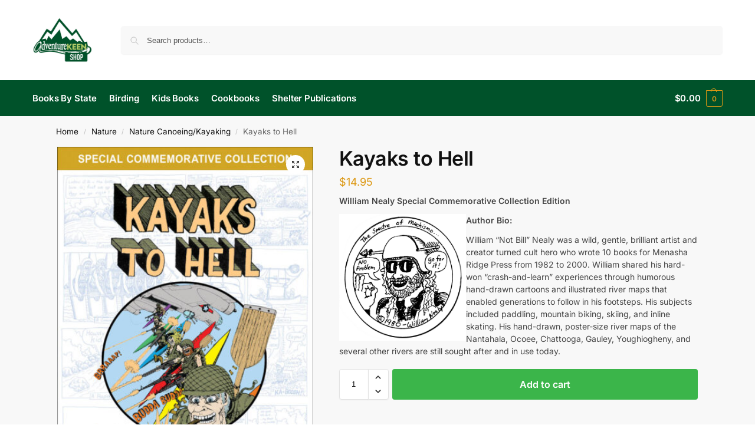

--- FILE ---
content_type: text/css
request_url: https://s35564.pcdn.co/wp-content/themes/shoptimizer/assets/css/components/pdp/legacy-sticky-atc.css?ver=2.9.1
body_size: 786
content:
/*
Legacy Sticky ATC
========
*/
.shoptimizer-sticky-add-to-cart {
    z-index: 5;
    position: fixed;
    border-bottom: 1px solid #eee;
    display: block;
    overflow: hidden;
    zoom: 1;
    top: -300px;
    right: 0;
    left: 0;
    padding: 0 0.15em;
    background-color: #fff;
    font-size: clamp(0.8125rem, 0.749rem + 0.2033vw, 0.875rem); /* 13-14 */
    transition: all 0.45s;
}
.page-template .shoptimizer-sticky-add-to-cart {
    display: none;
}
.site-content .shoptimizer-sticky-add-to-cart .col-full {
    max-width: 1170px;
    margin-right: auto;
    margin-left: auto;
    padding: 0 2.617924em;
    background-color: #fff;
}
@media (max-width: 992px) {
    .site-content .shoptimizer-sticky-add-to-cart .col-full {
        padding-left: 1em;
        padding-right: 1em;
    }
}
.single-product .site-content .shoptimizer-sticky-add-to-cart .col-full {
    background-color: #fff;
}
.shoptimizer-sticky-add-to-cart.visible {
    top: 0;
}
.admin-bar .shoptimizer-sticky-add-to-cart.visible {
    top: 32px;
}
.sticky-t .shoptimizer-sticky-add-to-cart {
    box-shadow: 5px 0 5px 0 rgba(27, 31, 35, 0.1);
}
@media (max-width: 992px) {
    .shoptimizer-sticky-add-to-cart {
        top: auto;
        bottom: -95px;
    }
    .sticky-t .shoptimizer-sticky-add-to-cart.visible,
    .admin-bar.sticky-t .shoptimizer-sticky-add-to-cart.visible {
        top: auto;
        bottom: 0px;
    }
}
.sticky-b .shoptimizer-sticky-add-to-cart {
    top: auto;
    bottom: -300px;
    border-top: 1px solid #eee;
    border-bottom: none;
}
.sticky-b .shoptimizer-sticky-add-to-cart.visible,
.admin-bar.sticky-b .shoptimizer-sticky-add-to-cart.visible {
    top: auto;
    bottom: 0;
    box-shadow: 5px 0 5px 0 rgba(27, 31, 35, 0.1);
}
.shoptimizer-sticky-add-to-cart__content-product-info {
    display: flex;
    flex-direction: column;
    padding-left: 15px;
    color: #222;
    min-width: 0;
    flex: 1;
    margin-right: auto;
}
.shoptimizer-sticky-add-to-cart__content {
    display: flex;
    align-items: center;
    justify-content: space-between;
}
.shoptimizer-sticky-add-to-cart__content-title {
    display: block;
    padding-right: 15px;
    font-weight: 600;
    text-overflow: ellipsis;
    overflow: hidden;
    white-space: nowrap;
}
.shoptimizer-sticky-add-to-cart .star-rating {
    margin-top: 2px;
    font-size: 10px;
}
.shoptimizer-sticky-add-to-cart__content-price {
    margin-right: 5px;
    color: #111;
}
.shoptimizer-sticky-add-to-cart__content-price del {
    margin-right: 5px;
    opacity: 0.35;
    font-size: 0.85em;
}
.shoptimizer-sticky-add-to-cart__content-button {
    margin-left: auto;
}
.site .shoptimizer-sticky-add-to-cart__content-button a.button {
    font-size: clamp(0.75rem, 0.6865rem + 0.2033vw, 0.8125rem); /* 12-13 */
    font-weight: 600;
    transition: all 0.2s;
}
.shoptimizer-sticky-add-to-cart__content-button a.added_to_cart {
    display: none;
}
.shoptimizer-sticky-add-to-cart img {
    width: inherit;
    max-height: 65px;
}
.admin-bar .shoptimizer-sticky-add-to-cart--slideInDown {
    top: 32px;
}
.site .has-subscription-plans .shoptimizer-sticky-add-to-cart__content-button a.button {
    display: none;
}
/* -- Sticky anchor -- */
.sticky-d #shoptimizer-sticky-anchor,
.sticky-m #shoptimizer-sticky-anchor {
    scroll-margin-top: 80px;
}
.admin-bar.sticky-d #shoptimizer-sticky-anchor,
.admin-bar.sticky-m #shoptimizer-sticky-anchor {
    scroll-margin-top: 110px;
}
@media (max-width: 992px) {
    .shoptimizer-sticky-add-to-cart img {
        display: none;
    }
    .shoptimizer-sticky-add-to-cart__content-product-info {
        padding-left: 0;
    }
}
@media (max-width: 768px) {
    .shoptimizer-sticky-add-to-cart img {
        display: none;
    }
    .shoptimizer-sticky-add-to-cart__content {
        padding: 10px 0;
    }
    .shoptimizer-sticky-add-to-cart__content-product-info {
        padding-left: 0;
    }
    .shoptimizer-sticky-add-to-cart__content-button {
        min-width: 200px;
        text-align: right;
    }
}

--- FILE ---
content_type: text/javascript; charset=utf-8
request_url: https://api.getdrip.com/client/track?url=https%3A%2F%2Fshop.adventurewithkeen.com%2Fproduct%2Fkayaks-to-hell%2F&visitor_uuid=18fbf0703f1347b1bcbaf15dca5b1574&_action=Visited%20a%20page&source=drip&drip_account_id=7935280&callback=Drip_360404948
body_size: -168
content:
Drip_360404948({ success: true, visitor_uuid: "18fbf0703f1347b1bcbaf15dca5b1574", anonymous: true });

--- FILE ---
content_type: text/javascript; charset=utf-8
request_url: https://api.getdrip.com/client/track?url=https%3A%2F%2Fshop.adventurewithkeen.com%2Fproduct%2Fkayaks-to-hell%2F&visitor_uuid=18fbf0703f1347b1bcbaf15dca5b1574&product_id=16420&product_variant_id=16420&sku=9781634043663&name=Kayaks%20to%20Hell&categories=Nature%20Canoeing%2FKayaking%2CWilliam%20Nealy%20NEW&price=1495&currency=USD&product_url=https%3A%2F%2Fshop.adventurewithkeen.com%2Fproduct%2Fkayaks-to-hell%2F&image_url=https%3A%2F%2Fshop.adventurewithkeen.com%2Fwp-content%2Fuploads%2F2023%2F04%2Fkayaks_to_hell_commemorative_9781634043663_FC-150x150.jpg&source=drip_woocommerce&_action=Viewed%20a%20product&drip_account_id=7935280&callback=Drip_935932816
body_size: -167
content:
Drip_935932816({ success: true, visitor_uuid: "18fbf0703f1347b1bcbaf15dca5b1574", anonymous: true });

--- FILE ---
content_type: text/javascript
request_url: https://s35564.pcdn.co/wp-content/plugins/drip/src/product_view_tracking.js?ver=1
body_size: -23
content:
var _dcq = _dcq || [];
_dcq.push(["track", "Viewed a product", {
    product_id: product.product_id,
    product_variant_id: product.product_variant_id,
    sku: product.sku,
    name: product.name,
    categories: product.categories,
    price: product.price,
    currency: product.currency,
    product_url: product.product_url,
    image_url: product.image_url,
    source: "drip_woocommerce"
}]);


--- FILE ---
content_type: text/javascript; charset=utf-8
request_url: https://api.getdrip.com/client/forms/show?drip_account_id=7935280&form_public_id=704156314&callback=Drip_194979557
body_size: 59573
content:
Drip_194979557({"success":true,"form":{"id":206126,"campaign_id":null,"teaser":null,"headline":"Start From Scratch","description":"\u003cdiv style=\"font-family: Helvetica;\"\u003e\u003cdiv style=\"text-align:center;\"\u003e\u003cspan style=\"font-family:Work Sans,Arial,sans-serif;\"\u003e\u003cspan style=\"color:#000000;\"\u003e\u003cspan style=\"font-size:30px;\"\u003e\u003cstrong\u003e\u003cbr\u003eGet 10% off immediately when you subscribe to our Newsletter!\u003c/strong\u003e\u003c/span\u003e\u003cbr\u003e\u0026nbsp;\u003cbr\u003e \u003cspan style=\"font-size:20px;\"\u003eJoin our list to get the latest news \u0026amp; exclusive offers! Twice a month. No spam.\u0026nbsp;\u003c/span\u003e\u003c/span\u003e\u003c/span\u003e\u003c/div\u003e\u003c/div\u003e","seconds_before_popup":5,"whitelisted_urls":"","blacklisted_urls":"","is_whitelist_enabled":false,"is_blacklist_enabled":false,"orientation":"lightbox","status":"active","deleted_at":null,"created_at":"2021-11-18T20:54:47.693Z","updated_at":"2025-07-01T14:46:04.386Z","days_between_popup":1.0,"days_between_popup_after_close":5.0,"account_id":236872,"show_labels":false,"send_ga_event":false,"opacity":80,"is_embeddable":false,"is_widget_enabled":true,"hide_on_mobile":false,"button_text":"Sign Up","confirmation_heading":"Thank you for signing up!","confirmation_text":"\u003cdiv style=\"font-family: Helvetica;\"\u003e\u003cp\u003e\u003cspan style=\"color:#ffffff;\"\u003e\u003cstrong\u003e\u003cspan style=\"font-size:22px;\"\u003eThank you for signing up!\u003c/span\u003e\u0026nbsp;\u003c/strong\u003e\u003cbr\u003e\u0026nbsp;\u003cbr\u003e \u003cspan style=\"font-size:14px;\"\u003ePlease check your email and click the link provided to confirm your subscription.\u0026nbsp;\u003c/span\u003e\u003c/span\u003e\u003c/p\u003e\u003c/div\u003e","show_branding":null,"public_id":704156314,"primary_color_hex":"#f9a82f","secondary_color_hex":"#f9a82f","body_font_size":14,"email_label":"Email Address","submit_text":"Submitting...","name":"ShopDot Newsletter OPT-IN","redirect_after_submission":false,"post_submission_url":"","confirmation_email_id":207384,"double_optin":false,"post_confirmation_url":"","show_on_time":false,"show_on_trigger":true,"show_at_percent":50,"show_at_anchor":"","email_sort_order":0,"trigger_type":"time_delay","exit_intent_sensitivity":100,"exit_intent_open_delay":0,"send_post_confirmation_data":false,"send_post_submission_data":false,"image":null,"image_position":"logo","skip_confirmation_if_active":false,"enable_recaptcha":null,"design":"nouveau","exit_intent_time_limit":null,"automation_tag":"","shown_segment_id":null,"hidden_segment_id":null,"hide_from_segment":false,"show_to_segment":false,"media_url":"https://www.dripuploads.com/uploads/image_upload/image/3569079/embeddable_80464097-7b6b-4455-a59d-cb7fb50079af.png","hide_fields":false,"show_cta":false,"category":"lightbox","css":"\u003cstyle type=\"text/css\" media=\"screen\"\u003e\n  /* stylelint-disable */\n\n  /* RESET */\n  #dfwid-206126,#dfwid-206126 *{all: unset;-webkit-text-fill-color:initial;-webkit-box-sizing:border-box;box-sizing:border-box}#dfwid-206126 a,#dfwid-206126 div,#dfwid-206126 fieldset,#dfwid-206126 form,#dfwid-206126 header,#dfwid-206126 img,#dfwid-206126,#dfwid-206126 label,#dfwid-206126 legend,#dfwid-206126 li,#dfwid-206126 ol,#dfwid-206126 p,#dfwid-206126 ul{margin:0;padding:0;border:0;font-size:100%;font:inherit;vertical-align:baseline}#dfwid-206126 div,#dfwid-206126 h1,#dfwid-206126 p,#dfwid-206126 header,#dfwid-206126 input{display:block}#dfwid-206126 input[type=\"hidden\"],#dfwid-206126 script,#dfwid-206126 style{display:none}#dfwid-206126 ol,#dfwid-206126 ul{list-style:none}\n\n  /* MAIN FORM ELEMENT */\n  #dfwid-206126 {\n    display: block;\n    position: relative;\n    -webkit-box-sizing: border-box;\n    box-sizing: border-box;\n    visibility: visible;\n    -webkit-overflow-scrolling: touch;\n    -webkit-transform: translateZ(0);\n    transform: translateZ(0);\n    -webkit-transition: background 450ms;\n    transition: background 450ms;\n    font: 16px/1 sans-serif;\n    text-align: left;\n\n    height: 100vh;\n    width: 100vw;\n\n    display: -ms-grid;\n    display: grid;\n    -ms-grid-columns: 1fr;\n    grid-template-columns: 1fr;\n    -ms-grid-rows: 1fr 1fr 1fr;\n    grid-template-rows: 1fr 1fr 1fr;\n\n    position: fixed;\n    overflow-y: auto;\n    overflow-x: hidden;\n    top: 0;\n    left: 0;\n    z-index: 10000;\n  }\n\n  .hide-mobile #dfwid-206126 {\n    display: none !important;\n  }\n\n  #dfwid-206126.dfwid-mobile-form:not(.drip-hidden) {\n    padding-bottom: 120px;\n    overflow-y: scroll;\n  }\n\n  /* BUFFER */\n  /* Ensures panel margin */\n  #dfwid-206126 #dfwid-buffer {\n    position: relative;\n    z-index: 1;\n    opacity: 1;\n    width: calc(100% - 25px - 25px);\n    max-width: calc(400px + (0px * 2));\n    min-width: 200px;\n    padding-bottom: 25px;\n    position: relative;\n    -webkit-transition: width 400ms;\n    transition: width 400ms;\n  }\n\n  /* POPUP */\n  /* Contains form contents, image, and close button */\n  #dfwid-206126 .dfwid-popup {\n    background: #b6cf6a;\n    border: 0px none #7b59fb;\n    -webkit-box-shadow: 0 12px 12px rgba(0, 0, 0, .2);\n    box-shadow: 0 12px 12px rgba(0, 0, 0, .2);\n    position: relative;\n    z-index: 1;\n    -webkit-transform: none;\n    transform: none;\n    opacity: 1;\n    -webkit-transform-origin: center center;\n    transform-origin: center center;\n    -webkit-transition: transform 450ms, opacity 450ms;\n    -webkit-transition: opacity 450ms, -webkit-transform 450ms;\n    transition: opacity 450ms, -webkit-transform 450ms;\n    transition: transform 450ms, opacity 450ms;\n    transition: transform 450ms, opacity 450ms, -webkit-transform 450ms;\n\n    display: -webkit-box;\n    display: -ms-flexbox;\n    display: flex;\n  }\n\n  /* MAIN FORM CONTENT */\n  /* Headline, description, form, and button */\n  #dfwid-206126 .dfwid-main {\n    padding: 33px;\n    -webkit-box-flex: 1;\n    -ms-flex: 1 0 400px;\n    flex: 1 0 400px;\n    max-width: 100%;\n    min-width: 200px;\n    min-height: 200px;\n    position: relative;\n    z-index: 2;\n  }\n\n  #dfwid-206126.image-left .dfwid-main,\n  #dfwid-206126.image-right .dfwid-main {\n    flex: 1 0 calc(400px - 150px);\n  }\n\n  /* IMAGE */\n  #dfwid-206126 #dfwid-image {\n    display: -webkit-box;\n    display: -ms-flexbox;\n    display: flex;\n    -webkit-box-orient: vertical;\n    -webkit-box-direction: normal;\n    -ms-flex-direction: column;\n    flex-direction: column;\n    -webkit-box-flex: 1;\n    -ms-flex: 0 1 150px;\n    flex: 0 1 150px;\n    position: relative;\n    z-index: 1;\n    overflow: hidden;\n  }\n\n  #dfwid-206126 #dfwid-image \u003e div {\n    display: -webkit-box;\n    display: -ms-flexbox;\n    display: flex;\n    -webkit-box-flex: 1;\n    -ms-flex: 1 0 100%;\n    flex: 1 0 100%;\n    height: 100%;\n    width: 100%;\n    background-position: center;\n    background-size: contain;\n    background-repeat: no-repeat;\n    position: relative;\n  }\n  #dfwid-206126 #dfwid-image {\n    padding: 0px;\n  }\n\n  /* IMAGE POSITION */\n  #dfwid-206126.image-top .dfwid-popup {\n    -webkit-box-orient: vertical;\n    -webkit-box-direction: reverse;\n    -ms-flex-direction: column-reverse;\n    flex-direction: column-reverse;\n  }\n  #dfwid-206126.image-left .dfwid-popup {\n    -webkit-box-orient: horizontal;\n    -webkit-box-direction: reverse;\n    -ms-flex-direction: row-reverse;\n    flex-direction: row-reverse;\n  }\n  #dfwid-206126.image-background #dfwid-image {\n    position: absolute;\n    top: 0;\n    left: 0;\n    width: 100%;\n    height: 100%;\n    padding: 0;\n  }\n  #dfwid-206126.image-background #dfwid-image \u003e div {\n    background-size: cover;\n  }\n\n  /* Narrow Mobile Screens */\n  /* Left/right images become top images */\n  @media screen and (max-width: calc(450px)) {\n    #dfwid-206126.dfwid-mobile-form #dfwid-buffer {\n      max-width: calc(400px + (0px * 2));\n    }\n    #dfwid-206126.dfwid-mobile-form.image-left .dfwid-popup,\n    #dfwid-206126.dfwid-mobile-form.image-right .dfwid-popup {\n      -webkit-box-orient: vertical;\n      -webkit-box-direction: reverse;\n      -ms-flex-direction: column-reverse;\n      flex-direction: column-reverse;\n    }\n    #dfwid-206126.dfwid-mobile-form.image-left .dfwid-main,\n    #dfwid-206126.dfwid-mobile-form.image-right .dfwid-main {\n      -ms-flex-preferred-size: auto;\n      flex-basis: auto;\n    }\n  }\n\n  /* CLOSE BUTTON */\n  #dfwid-206126 .dfwid-close {\n    height: 48px;\n    width: 48px;\n    padding: 18px;\n    display: -webkit-box;\n    display: -ms-flexbox;\n    display: flex;\n    -webkit-box-pack: center;\n    -ms-flex-pack: center;\n    justify-content: center;\n    -webkit-box-align: center;\n    -ms-flex-align: center;\n    align-items: center;\n    cursor: pointer;\n    position: absolute;\n    text-decoration: none;\n    top: calc(6px * .3);\n    right: calc(6px * .3);\n    position: absolute;\n    z-index: 10;\n  }\n  #dfwid-206126 .dfwid-close svg {\n    font-size: 12px;\n    line-height: 16px;\n    fill: #ffffff; /* design prop */\n    -webkit-transition: color 250ms;\n    transition: color 250ms;\n    height: 100%;\n    width: 100%;\n  }\n  #dfwid-206126 .dfwid-close svg g polygon {\n    fill: inherit;\n  }\n  #dfwid-206126 .dfwid-close:hover svg,\n  #dfwid-206126 .dfwid-close:focus svg {\n    fill: #f22446;\n  }\n  #dfwid-206126 .dfwid-close:active svg {\n    fill: #b20a26;\n  }\n  #dfwid-206126 .dfwid-close:focus {\n    outline: none;\n  }\n\n  /* NORMAL VS SUCCESS PANELS */\n  #dfwid-206126 .dfwid-form-panel {\n    display: block;\n  }\n  #dfwid-206126 .dfwid-success-panel {\n    display: none;\n  }\n\n  /* LOGO IMAGE */\n  #dfwid-206126 .dfwid-logo-image {\n    display: block;\n    max-width: 100%;\n    height: 150px;\n    margin: 0px auto calc(15px + 0px);\n  }\n\n  /* TEXT CONTENT */\n  #dfwid-206126 .drip-description {\n    color: #262626;\n  }\n\n  #dfwid-206126 .drip-description:not(:empty) {\n    margin-bottom: 15px;\n  }\n  #dfwid-206126 .drip-description strong {\n    font-weight: bold;\n  }\n  #dfwid-206126 .drip-description em {\n    font-style: italic;\n  }\n  #dfwid-206126 .drip-description {\n    line-height: 1.2;\n  }\n  #dfwid-206126 .drip-description u {\n    text-decoration: underline;\n  }\n  #dfwid-206126 .drip-description ul {\n    display: block;\n    list-style: disc;\n    margin: .75em 0;\n    padding: 0 0 0 1em;\n  }\n  #dfwid-206126 .drip-description ol {\n    display: block;\n    list-style: decimal;\n    margin: .75em 0;\n    padding: 0 0 0 1em;\n  }\n  #dfwid-206126 .drip-description li {\n    display: list-item;\n  }\n  #dfwid-206126 .drip-description img {\n    display: block;\n    max-width: 100%;\n  }\n\n  /* FORM CONTENT */\n  #dfwid-206126 .dfwid-form {\n    display: block;\n  }\n  #dfwid-206126 .dfwid-field-wrapper {\n    padding-bottom: 15px;\n  }\n  #dfwid-206126 .drip-description a[href],\n  #dfwid-206126 .dfwid-field-wrapper a[href] {\n    text-decoration: underline;\n    cursor: pointer;\n    color: #ffffff;\n    -webkit-text-fill-color: #ffffff;\n    -webkit-transition: color 300ms;\n    transition: color 300ms;\n  }\n  #dfwid-206126 .drip-description a[href]:visited,\n  #dfwid-206126 .dfwid-field-wrapper a[href]:visited {\n    color: #ffffff;\n    -webkit-text-fill-color: #ffffff;\n  }\n  #dfwid-206126 .drip-description a[href]:hover,\n  #dfwid-206126 .dfwid-field-wrapper a[href]:hover {\n    color: #ffffff;\n    -webkit-text-fill-color: #ffffff;\n  }\n  #dfwid-206126 .drip-description a[href]:active,\n  #dfwid-206126 .dfwid-field-wrapper a[href]:active {\n    color: #ffffff;\n    -webkit-text-fill-color: #ffffff;\n  }\n\n  /* SUCCESS MESSAGE */\n  #dfwid-206126 .dfwid-form-panel {\n    display: block;\n  }\n  #dfwid-206126 .dfwid-success-panel {\n    display: none;\n    -webkit-box-align: center;\n    -ms-flex-align: center;\n    align-items: center;\n    height: 100%;\n  }\n  #dfwid-206126 .dfwid-success-panel .drip-description {\n    margin-bottom: 0;\n  }\n  #dfwid-206126.submitted .dfwid-form-panel {\n    display: none;\n  }\n  #dfwid-206126.submitted .dfwid-success-panel {\n    display: -webkit-box;\n    display: -ms-flexbox;\n    display: flex;\n  }\n\n  body.after-submit-preview #dfwid-206126 .dfwid-form-panel {\n    opacity: 0;\n    pointer-events: none;\n    visibility: hidden;\n  }\n  body.after-submit-preview #dfwid-206126 .dfwid-success-panel {\n    display: -webkit-box;\n    display: -ms-flexbox;\n    display: flex;\n    position: absolute;\n    top: 33px;\n    left: 33px;\n    width: calc(100% - 33px - 33px);\n    height: calc(100% - 33px - 33px);\n  }\n\n  /* FORM AREA AND FIELDS */\n\n  /* LABELS */\n  #dfwid-206126 .drip-dropdown-select h4,\n  #dfwid-206126 .drip-radio-buttons h4,\n  #dfwid-206126 label.dfwid-label {\n    display: block;\n    color: #ffffff;\n    -webkit-text-fill-color: #ffffff;\n    font-family: Work Sans;\n    font-style: normal;\n    font-weight: normal;\n    font-size: 22px;\n    line-height: 1.5;\n    padding: calc(15px / 3) 0;\n  }\n\n  /* GLOBAL FIELD SETTINGS */\n  #dfwid-206126 input.drip-text-field,\n  #dfwid-206126 input.drip-phone-field,\n  #dfwid-206126 input.drip-date-field,\n  #dfwid-206126 .drip-dropdown-select select {\n    height: 58px;\n  }\n\n  /* BASIC INPUT STYLING */\n  #dfwid-206126 input.drip-text-field,\n  #dfwid-206126 input.drip-date-field,\n  #dfwid-206126 input.drip-phone-field,\n  #dfwid-206126 .drip-dropdown-select select {\n\t  -webkit-appearance: none;\n    -moz-appearance: none;\n    appearance: none;\n    background: #ffffff;\n    border: 1px solid #cccccc;\n    -webkit-box-shadow: none;\n    box-shadow: none;\n    color: #f224f2;\n    -webkit-text-fill-color: #f224f2;\n    font-family: Work Sans;\n    font-style: normal;\n    font-weight: normal;\n    font-size: 22px;\n    line-height: 40px;\n    padding: 9px 23px;\n    margin: 0;\n    width: 100%;\n    border-radius: 3px;\n  }\n  #dfwid-206126 input::placeholder,\n  #dfwid-206126 .drip-dropdown-select select::placeholder {\n    all: unset;\n    font-size: 22px;\n    line-height: 40px;\n    color: #757575;\n    -webkit-text-fill-color: #757575;\n  }\n  #dfwid-206126 input::-webkit-input-placeholder,\n  #dfwid-206126 .drip-dropdown-select select::-webkit-input-placeholder {\n    all: unset;\n    font-size: 22px;\n    line-height: 40px;\n    color: #757575;\n    -webkit-text-fill-color: #757575;\n  }\n  #dfwid-206126 input:-moz-placeholder,\n  #dfwid-206126 .drip-dropdown-select select:-moz-placeholder {\n    all: unset;\n    font-size: 22px;\n    line-height: 40px;\n    color: #757575;\n  }\n  #dfwid-206126 input:-ms-input-placeholder,\n  #dfwid-206126 .drip-dropdown-select select:-ms-input-placeholder {\n    all: unset;\n    font-size: 22px;\n    line-height: 40px;\n    color: #757575;\n  }\n  #dfwid-206126 input.drip-text-field:hover,\n  #dfwid-206126 input.drip-text-field:focus,\n  #dfwid-206126 input.drip-phone-field:hover,\n  #dfwid-206126 input.drip-phone-field:focus,\n  #dfwid-206126 input.drip-date-field:hover,\n  #dfwid-206126 input.drip-date-field:focus,\n  #dfwid-206126 .drip-dropdown-select select:hover,\n  #dfwid-206126 .drip-dropdown-select select:focus {\n    border-color: #262626;\n    outline: none;\n  }\n  #dfwid-206126 input.drip-text-field:disabled,\n  #dfwid-206126 input.drip-text-field[aria-disabled=true],\n  #dfwid-206126 input.drip-phone-field:disabled,\n  #dfwid-206126 input.drip-phone-field[aria-disabled=true],\n  #dfwid-206126 .drip-dropdown-select select:disabled,\n  #dfwid-206126 .drip-dropdown-select select[aria-disabled=true] {\n    opacity: .6;\n  }\n\n  /* SELECT MENU */\n\n  #dfwid-206126 .drip-dropdown-select select {\n    /* line-height fix for most browsers (not FF) */\n    line-height: calc(40px - 2px);\n    /* note: bg image below uses 2 urls. The first is an svg data uri for the arrow\n      icon, and the second is the gradient. for the icon, if you want to change the\n      color, be sure to use `%23` instead of `#`, since it's a url. You can also\n      swap in a different svg icon or an external image reference\n    */\n    background-image: url('data:image/svg+xml;charset=US-ASCII,%3Csvg%20xmlns%3D%22http%3A%2F%2Fwww.w3.org%2F2000%2Fsvg%22%20width%3D%22292.4%22%20height%3D%22292.4%22%3E%3Cpath%20fill%3D%22%23262626%22%20d%3D%22M287%2069.4a17.6%2017.6%200%200%200-13-5.4H18.4c-5%200-9.3%201.8-12.9%205.4A17.6%2017.6%200%200%200%200%2082.2c0%205%201.8%209.3%205.4%2012.9l128%20127.9c3.6%203.6%207.8%205.4%2012.8%205.4s9.2-1.8%2012.8-5.4L287%2095c3.5-3.5%205.4-7.8%205.4-12.8%200-5-1.9-9.2-5.5-12.8z%22%2F%3E%3C%2Fsvg%3E'),\n      linear-gradient(to bottom, #ffffff 0%, #ffffff 100%);\n    background-repeat: no-repeat, repeat;\n    /* arrow icon position (1em from the right, 50% vertical) , then gradient position*/\n    background-position: right calc(9px * 2) top 50%, 0 0;\n    /* icon size, then gradient */\n    background-size: 12px auto, 100%;\n  }\n\n  /* Hide arrow icon in IE browsers */\n  #dfwid-206126 .drip-dropdown-select select::-ms-expand {\n    display: none;\n  }\n\n  /* Set options to normal weight */\n  #dfwid-206126 .drip-dropdown-select select option {\n    font-weight: normal;\n  }\n\n  /* Support for rtl text, explicit support for Arabic and Hebrew */\n  *[dir=\"rtl\"] #dfwid-206126 .drip-dropdown-select select,\n  :root:lang(ar) #dfwid-206126 .drip-dropdown-select select,\n  :root:lang(iw) #dfwid-206126 .drip-dropdown-select select {\n    background-position: left 12px top 50%, 0 0;\n  }\n\n  /* DISABLED SELECT */\n  #dfwid-206126 .drip-dropdown-select select:disabled,\n  #dfwid-206126 .drip-dropdown-select select[aria-disabled=true] {\n    background-image: url('data:image/svg+xml;charset=US-ASCII,%3Csvg%20xmlns%3D%22http%3A%2F%2Fwww.w3.org%2F2000%2Fsvg%22%20width%3D%22292.4%22%20height%3D%22292.4%22%3E%3Cpath%20fill%3D%22graytext%22%20d%3D%22M287%2069.4a17.6%2017.6%200%200%200-13-5.4H18.4c-5%200-9.3%201.8-12.9%205.4A17.6%2017.6%200%200%200%200%2082.2c0%205%201.8%209.3%205.4%2012.9l128%20127.9c3.6%203.6%207.8%205.4%2012.8%205.4s9.2-1.8%2012.8-5.4L287%2095c3.5-3.5%205.4-7.8%205.4-12.8%200-5-1.9-9.2-5.5-12.8z%22%2F%3E%3C%2Fsvg%3E'),\n      linear-gradient(to bottom, #ffffff 0%, #ffffff 100%);\n  }\n\n  /* DATE INPUT */\n  #dfwid-206126 input[type=\"date\"]::-webkit-datetime-edit {\n    line-height: calc(40px - 2px);\n  }\n  #dfwid-206126 input[type=\"date\"]::-webkit-datetime-edit-fields-wrapper {\n    display: inline;\n  }\n  #dfwid-206126 input[type=\"date\"]::-webkit-datetime-edit-month-field,\n  #dfwid-206126 input[type=\"date\"]::-webkit-datetime-edit-day-field,\n  #dfwid-206126 input[type=\"date\"]::-webkit-datetime-edit-year-field {\n    display: inline;\n    padding: 0 1px;\n  }\n  #dfwid-206126 input[type=\"date\"]::-webkit-calendar-picker-indicator {\n    padding: 0;\n    margin-top: calc(((58px - (1px * 2) - (9px * 2)) - (22px * 1.2)) / 2);\n  }\n\n  /* PHONE INPUT */\n  /* stylelint-disable */\n\n#dfwid-206126 .iti {\n  position: relative;\n  display: block;\n}\n\n#dfwid-206126 .iti__hide {\n  display: none;\n}\n\n#dfwid-206126 .iti__v-hide {\n  visibility: hidden;\n}\n\n#dfwid-206126 .iti__flag-container {\n  position: absolute;\n  top: 0;\n  bottom: 0;\n  right: 0;\n  z-index: 2;\n}\n\n#dfwid-206126 .iti__selected-flag {\n  z-index: 1;\n  position: relative;\n  display: flex;\n  align-items: center;\n  height: calc(100% - 2px);\n  margin: 1px;\n  padding: 0 9px 0 12px;\n}\n\n#dfwid-206126 .iti__arrow {\n  margin-left: 6px;\n  width: 0;\n  height: 0;\n  border-left: 3px solid transparent;\n  border-right: 3px solid transparent;\n  border-top: 3px solid #262626;\n  transition: border-color 300ms, transform 300ms;\n}\n\n#dfwid-206126 .iti__arrow--up {\n  transform: rotate(180deg);\n}\n\n#dfwid-206126 .iti__country-list {\n  position: absolute;\n  z-index: 2;\n  list-style: none;\n  text-align: left;\n  padding: 0;\n  border: 1px solid #cccccc;\n  box-shadow: 0 2px 4px rgba(0, 0, 0, .2);\n  background-color: #ffffff;\n  white-space: nowrap;\n  max-height: 240px;\n  width: 324px;\n  overflow-y: scroll;\n  overflow-x: hidden;\n  -webkit-overflow-scrolling: touch;\n}\n\n#dfwid-206126 .iti__country-list--dropup {\n  bottom: 100%;\n}\n\n@media (max-width: 500px) {\n  #dfwid-206126 .iti__country-list {\n    white-space: normal;\n  }\n}\n\n#dfwid-206126 .iti__flag-box {\n  display: inline-block;\n  width: 24px;\n}\n\n#dfwid-206126 .iti__divider {\n  padding-bottom: 6px;\n  margin-bottom: 6px;\n  border-bottom: 1px solid #cccccc;\n  list-style: none;\n}\n\n#dfwid-206126 .iti__country {\n  font-size: 14px;\n  line-height: 22px;\n  color: #262626;\n  padding: 6px 12px;\n  outline: none;\n  display: block;\n}\n\n#dfwid-206126 .iti__dial-code {\n  color: #757575;\n}\n\n#dfwid-206126 .iti__country.iti__highlight {\n  background-color: #e6e6e6;\n}\n\n#dfwid-206126 .iti__flag-box,\n#dfwid-206126 .iti__country-name,\n#dfwid-206126 .iti__dial-code {\n  vertical-align: middle;\n}\n\n#dfwid-206126 .iti__flag-box,\n#dfwid-206126 .iti__country-name {\n  margin-right: 6px;\n}\n\n#dfwid-206126 .iti--allow-dropdown input,\n#dfwid-206126 .iti--allow-dropdown input[type=\"text\"],\n#dfwid-206126 .iti--allow-dropdown input[type=\"tel\"],\n#dfwid-206126 .iti--separate-dial-code input,\n#dfwid-206126 .iti--separate-dial-code input[type=\"text\"],\n#dfwid-206126 .iti--separate-dial-code input[type=\"tel\"] {\n  padding-left: 60px;\n}\n\n#dfwid-206126 .iti--allow-dropdown .iti__flag-container,\n#dfwid-206126 .iti--separate-dial-code .iti__flag-container {\n  right: auto;\n  left: 0;\n}\n\n#dfwid-206126 .iti--allow-dropdown .iti__flag-container:hover {\n  cursor: pointer;\n}\n\n#dfwid-206126 .iti--allow-dropdown .iti__flag-container:hover .iti__selected-flag {\n  background-color: #e6e6e6;\n}\n\n#dfwid-206126 .iti--allow-dropdown input[disabled] + .iti__flag-container:hover,\n#dfwid-206126 .iti--allow-dropdown input[readonly] + .iti__flag-container:hover {\n  cursor: default;\n}\n\n#dfwid-206126 .iti--allow-dropdown input[disabled] + .iti__flag-container:hover .iti__selected-flag,\n#dfwid-206126 .iti--allow-dropdown input[readonly] + .iti__flag-container:hover .iti__selected-flag {\n  background-color: transparent;\n}\n\n#dfwid-206126 .iti--separate-dial-code .iti__selected-flag {\n  background-color: #e6e6e6;\n}\n\n#dfwid-206126 .iti--separate-dial-code .iti__selected-dial-code {\n  margin-left: 6px;\n}\n\n#dfwid-206126 .iti--container {\n  position: absolute;\n  top: -1000px;\n  left: -1000px;\n  z-index: 1060;\n  padding: 1px;\n}\n\n#dfwid-206126 .iti--container:hover {\n  cursor: pointer;\n}\n\n.iti-mobile #dfwid-206126 .iti--container {\n  top: 30px;\n  bottom: 30px;\n  left: 30px;\n  right: 30px;\n  position: fixed;\n}\n\n.iti-mobile #dfwid-206126 .iti__country-list {\n  max-height: 100%;\n  width: 100%;\n}\n\n.iti-mobile #dfwid-206126 .iti__country {\n  padding: 10px;\n  line-height: 1.5em;\n}\n\n#dfwid-206126 .sms-subtext {\n  margin-top: .75em;\n  font-size: .75em;\n  line-height: 1.4;\n  display: inline-block;\n}\n\n#dfwid-206126 .sms-subtext a {\n  text-decoration: underline;\n  cursor: pointer;\n}\n\n/* stylelint-enable */\n\n  /* FLAG SPRITEAGE */\n/* stylelint-disable */\n\n#dfwid-206126 .iti__flag {\n  height: 15px;\n  width: 20px;\n  box-shadow: 0 0 1px 0 #757575;\n  background-repeat: no-repeat;\n  background-position: 20px 0;\n  background-image: url(\"https://d14jnfavjicsbe.cloudfront.net/images/client/flags.png\");\n}\n@media (-webkit-min-device-pixel-ratio: 2), (min-resolution: 192dpi) {\n  #dfwid-206126 .iti__flag {\n    background-image: url(\"https://d14jnfavjicsbe.cloudfront.net/images/client/flags@2x.png\");\n    background-size: 5652px 15px;\n  }\n}\n#dfwid-206126 .iti__flag.iti__be { width: 18px; }\n#dfwid-206126 .iti__flag.iti__ch { width: 15px; }\n#dfwid-206126 .iti__flag.iti__mc { width: 19px; }\n#dfwid-206126 .iti__flag.iti__ne { width: 18px; }\n#dfwid-206126 .iti__flag.iti__np { width: 13px; }\n#dfwid-206126 .iti__flag.iti__va { width: 15px; }\n#dfwid-206126 .iti__flag.iti__ac { height: 10px; background-position: 0 0; }\n#dfwid-206126 .iti__flag.iti__ad { height: 14px; background-position: -22px 0; }\n#dfwid-206126 .iti__flag.iti__ae { height: 10px; background-position: -44px 0; }\n#dfwid-206126 .iti__flag.iti__af { height: 14px; background-position: -66px 0; }\n#dfwid-206126 .iti__flag.iti__ag { height: 14px; background-position: -88px 0; }\n#dfwid-206126 .iti__flag.iti__ai { height: 10px; background-position: -110px 0; }\n#dfwid-206126 .iti__flag.iti__al { height: 15px; background-position: -132px 0; }\n#dfwid-206126 .iti__flag.iti__am { height: 10px; background-position: -154px 0; }\n#dfwid-206126 .iti__flag.iti__ao { height: 14px; background-position: -176px 0; }\n#dfwid-206126 .iti__flag.iti__aq { height: 14px; background-position: -198px 0; }\n#dfwid-206126 .iti__flag.iti__ar { height: 13px; background-position: -220px 0; }\n#dfwid-206126 .iti__flag.iti__as { height: 10px; background-position: -242px 0; }\n#dfwid-206126 .iti__flag.iti__at { height: 14px; background-position: -264px 0; }\n#dfwid-206126 .iti__flag.iti__au { height: 10px; background-position: -286px 0; }\n#dfwid-206126 .iti__flag.iti__aw { height: 14px; background-position: -308px 0; }\n#dfwid-206126 .iti__flag.iti__ax { height: 13px; background-position: -330px 0; }\n#dfwid-206126 .iti__flag.iti__az { height: 10px; background-position: -352px 0; }\n#dfwid-206126 .iti__flag.iti__ba { height: 10px; background-position: -374px 0; }\n#dfwid-206126 .iti__flag.iti__bb { height: 14px; background-position: -396px 0; }\n#dfwid-206126 .iti__flag.iti__bd { height: 12px; background-position: -418px 0; }\n#dfwid-206126 .iti__flag.iti__be { height: 15px; background-position: -440px 0; }\n#dfwid-206126 .iti__flag.iti__bf { height: 14px; background-position: -460px 0; }\n#dfwid-206126 .iti__flag.iti__bg { height: 12px; background-position: -482px 0; }\n#dfwid-206126 .iti__flag.iti__bh { height: 12px; background-position: -504px 0; }\n#dfwid-206126 .iti__flag.iti__bi { height: 12px; background-position: -526px 0; }\n#dfwid-206126 .iti__flag.iti__bj { height: 14px; background-position: -548px 0; }\n#dfwid-206126 .iti__flag.iti__bl { height: 14px; background-position: -570px 0; }\n#dfwid-206126 .iti__flag.iti__bm { height: 10px; background-position: -592px 0; }\n#dfwid-206126 .iti__flag.iti__bn { height: 10px; background-position: -614px 0; }\n#dfwid-206126 .iti__flag.iti__bo { height: 14px; background-position: -636px 0; }\n#dfwid-206126 .iti__flag.iti__bq { height: 14px; background-position: -658px 0; }\n#dfwid-206126 .iti__flag.iti__br { height: 14px; background-position: -680px 0; }\n#dfwid-206126 .iti__flag.iti__bs { height: 10px; background-position: -702px 0; }\n#dfwid-206126 .iti__flag.iti__bt { height: 14px; background-position: -724px 0; }\n#dfwid-206126 .iti__flag.iti__bv { height: 15px; background-position: -746px 0; }\n#dfwid-206126 .iti__flag.iti__bw { height: 14px; background-position: -768px 0; }\n#dfwid-206126 .iti__flag.iti__by { height: 10px; background-position: -790px 0; }\n#dfwid-206126 .iti__flag.iti__bz { height: 14px; background-position: -812px 0; }\n#dfwid-206126 .iti__flag.iti__ca { height: 10px; background-position: -834px 0; }\n#dfwid-206126 .iti__flag.iti__cc { height: 10px; background-position: -856px 0; }\n#dfwid-206126 .iti__flag.iti__cd { height: 15px; background-position: -878px 0; }\n#dfwid-206126 .iti__flag.iti__cf { height: 14px; background-position: -900px 0; }\n#dfwid-206126 .iti__flag.iti__cg { height: 14px; background-position: -922px 0; }\n#dfwid-206126 .iti__flag.iti__ch { height: 15px; background-position: -944px 0; }\n#dfwid-206126 .iti__flag.iti__ci { height: 14px; background-position: -961px 0; }\n#dfwid-206126 .iti__flag.iti__ck { height: 10px; background-position: -983px 0; }\n#dfwid-206126 .iti__flag.iti__cl { height: 14px; background-position: -1005px 0; }\n#dfwid-206126 .iti__flag.iti__cm { height: 14px; background-position: -1027px 0; }\n#dfwid-206126 .iti__flag.iti__cn { height: 14px; background-position: -1049px 0; }\n#dfwid-206126 .iti__flag.iti__co { height: 14px; background-position: -1071px 0; }\n#dfwid-206126 .iti__flag.iti__cp { height: 14px; background-position: -1093px 0; }\n#dfwid-206126 .iti__flag.iti__cr { height: 12px; background-position: -1115px 0; }\n#dfwid-206126 .iti__flag.iti__cu { height: 10px; background-position: -1137px 0; }\n#dfwid-206126 .iti__flag.iti__cv { height: 12px; background-position: -1159px 0; }\n#dfwid-206126 .iti__flag.iti__cw { height: 14px; background-position: -1181px 0; }\n#dfwid-206126 .iti__flag.iti__cx { height: 10px; background-position: -1203px 0; }\n#dfwid-206126 .iti__flag.iti__cy { height: 14px; background-position: -1225px 0; }\n#dfwid-206126 .iti__flag.iti__cz { height: 14px; background-position: -1247px 0; }\n#dfwid-206126 .iti__flag.iti__de { height: 12px; background-position: -1269px 0; }\n#dfwid-206126 .iti__flag.iti__dg { height: 10px; background-position: -1291px 0; }\n#dfwid-206126 .iti__flag.iti__dj { height: 14px; background-position: -1313px 0; }\n#dfwid-206126 .iti__flag.iti__dk { height: 15px; background-position: -1335px 0; }\n#dfwid-206126 .iti__flag.iti__dm { height: 10px; background-position: -1357px 0; }\n#dfwid-206126 .iti__flag.iti__do { height: 14px; background-position: -1379px 0; }\n#dfwid-206126 .iti__flag.iti__dz { height: 14px; background-position: -1401px 0; }\n#dfwid-206126 .iti__flag.iti__ea { height: 14px; background-position: -1423px 0; }\n#dfwid-206126 .iti__flag.iti__ec { height: 14px; background-position: -1445px 0; }\n#dfwid-206126 .iti__flag.iti__ee { height: 13px; background-position: -1467px 0; }\n#dfwid-206126 .iti__flag.iti__eg { height: 14px; background-position: -1489px 0; }\n#dfwid-206126 .iti__flag.iti__eh { height: 10px; background-position: -1511px 0; }\n#dfwid-206126 .iti__flag.iti__er { height: 10px; background-position: -1533px 0; }\n#dfwid-206126 .iti__flag.iti__es { height: 14px; background-position: -1555px 0; }\n#dfwid-206126 .iti__flag.iti__et { height: 10px; background-position: -1577px 0; }\n#dfwid-206126 .iti__flag.iti__eu { height: 14px; background-position: -1599px 0; }\n#dfwid-206126 .iti__flag.iti__fi { height: 12px; background-position: -1621px 0; }\n#dfwid-206126 .iti__flag.iti__fj { height: 10px; background-position: -1643px 0; }\n#dfwid-206126 .iti__flag.iti__fk { height: 10px; background-position: -1665px 0; }\n#dfwid-206126 .iti__flag.iti__fm { height: 11px; background-position: -1687px 0; }\n#dfwid-206126 .iti__flag.iti__fo { height: 15px; background-position: -1709px 0; }\n#dfwid-206126 .iti__flag.iti__fr { height: 14px; background-position: -1731px 0; }\n#dfwid-206126 .iti__flag.iti__ga { height: 15px; background-position: -1753px 0; }\n#dfwid-206126 .iti__flag.iti__gb { height: 10px; background-position: -1775px 0; }\n#dfwid-206126 .iti__flag.iti__gd { height: 12px; background-position: -1797px 0; }\n#dfwid-206126 .iti__flag.iti__ge { height: 14px; background-position: -1819px 0; }\n#dfwid-206126 .iti__flag.iti__gf { height: 14px; background-position: -1841px 0; }\n#dfwid-206126 .iti__flag.iti__gg { height: 14px; background-position: -1863px 0; }\n#dfwid-206126 .iti__flag.iti__gh { height: 14px; background-position: -1885px 0; }\n#dfwid-206126 .iti__flag.iti__gi { height: 10px; background-position: -1907px 0; }\n#dfwid-206126 .iti__flag.iti__gl { height: 14px; background-position: -1929px 0; }\n#dfwid-206126 .iti__flag.iti__gm { height: 14px; background-position: -1951px 0; }\n#dfwid-206126 .iti__flag.iti__gn { height: 14px; background-position: -1973px 0; }\n#dfwid-206126 .iti__flag.iti__gp { height: 14px; background-position: -1995px 0; }\n#dfwid-206126 .iti__flag.iti__gq { height: 14px; background-position: -2017px 0; }\n#dfwid-206126 .iti__flag.iti__gr { height: 14px; background-position: -2039px 0; }\n#dfwid-206126 .iti__flag.iti__gs { height: 10px; background-position: -2061px 0; }\n#dfwid-206126 .iti__flag.iti__gt { height: 13px; background-position: -2083px 0; }\n#dfwid-206126 .iti__flag.iti__gu { height: 11px; background-position: -2105px 0; }\n#dfwid-206126 .iti__flag.iti__gw { height: 10px; background-position: -2127px 0; }\n#dfwid-206126 .iti__flag.iti__gy { height: 12px; background-position: -2149px 0; }\n#dfwid-206126 .iti__flag.iti__hk { height: 14px; background-position: -2171px 0; }\n#dfwid-206126 .iti__flag.iti__hm { height: 10px; background-position: -2193px 0; }\n#dfwid-206126 .iti__flag.iti__hn { height: 10px; background-position: -2215px 0; }\n#dfwid-206126 .iti__flag.iti__hr { height: 10px; background-position: -2237px 0; }\n#dfwid-206126 .iti__flag.iti__ht { height: 12px; background-position: -2259px 0; }\n#dfwid-206126 .iti__flag.iti__hu { height: 10px; background-position: -2281px 0; }\n#dfwid-206126 .iti__flag.iti__ic { height: 14px; background-position: -2303px 0; }\n#dfwid-206126 .iti__flag.iti__id { height: 14px; background-position: -2325px 0; }\n#dfwid-206126 .iti__flag.iti__ie { height: 10px; background-position: -2347px 0; }\n#dfwid-206126 .iti__flag.iti__il { height: 15px; background-position: -2369px 0; }\n#dfwid-206126 .iti__flag.iti__im { height: 10px; background-position: -2391px 0; }\n#dfwid-206126 .iti__flag.iti__in { height: 14px; background-position: -2413px 0; }\n#dfwid-206126 .iti__flag.iti__io { height: 10px; background-position: -2435px 0; }\n#dfwid-206126 .iti__flag.iti__iq { height: 14px; background-position: -2457px 0; }\n#dfwid-206126 .iti__flag.iti__ir { height: 12px; background-position: -2479px 0; }\n#dfwid-206126 .iti__flag.iti__is { height: 15px; background-position: -2501px 0; }\n#dfwid-206126 .iti__flag.iti__it { height: 14px; background-position: -2523px 0; }\n#dfwid-206126 .iti__flag.iti__je { height: 12px; background-position: -2545px 0; }\n#dfwid-206126 .iti__flag.iti__jm { height: 10px; background-position: -2567px 0; }\n#dfwid-206126 .iti__flag.iti__jo { height: 10px; background-position: -2589px 0; }\n#dfwid-206126 .iti__flag.iti__jp { height: 14px; background-position: -2611px 0; }\n#dfwid-206126 .iti__flag.iti__ke { height: 14px; background-position: -2633px 0; }\n#dfwid-206126 .iti__flag.iti__kg { height: 12px; background-position: -2655px 0; }\n#dfwid-206126 .iti__flag.iti__kh { height: 13px; background-position: -2677px 0; }\n#dfwid-206126 .iti__flag.iti__ki { height: 10px; background-position: -2699px 0; }\n#dfwid-206126 .iti__flag.iti__km { height: 12px; background-position: -2721px 0; }\n#dfwid-206126 .iti__flag.iti__kn { height: 14px; background-position: -2743px 0; }\n#dfwid-206126 .iti__flag.iti__kp { height: 10px; background-position: -2765px 0; }\n#dfwid-206126 .iti__flag.iti__kr { height: 14px; background-position: -2787px 0; }\n#dfwid-206126 .iti__flag.iti__kw { height: 10px; background-position: -2809px 0; }\n#dfwid-206126 .iti__flag.iti__ky { height: 10px; background-position: -2831px 0; }\n#dfwid-206126 .iti__flag.iti__kz { height: 10px; background-position: -2853px 0; }\n#dfwid-206126 .iti__flag.iti__la { height: 14px; background-position: -2875px 0; }\n#dfwid-206126 .iti__flag.iti__lb { height: 14px; background-position: -2897px 0; }\n#dfwid-206126 .iti__flag.iti__lc { height: 10px; background-position: -2919px 0; }\n#dfwid-206126 .iti__flag.iti__li { height: 12px; background-position: -2941px 0; }\n#dfwid-206126 .iti__flag.iti__lk { height: 10px; background-position: -2963px 0; }\n#dfwid-206126 .iti__flag.iti__lr { height: 11px; background-position: -2985px 0; }\n#dfwid-206126 .iti__flag.iti__ls { height: 14px; background-position: -3007px 0; }\n#dfwid-206126 .iti__flag.iti__lt { height: 12px; background-position: -3029px 0; }\n#dfwid-206126 .iti__flag.iti__lu { height: 12px; background-position: -3051px 0; }\n#dfwid-206126 .iti__flag.iti__lv { height: 10px; background-position: -3073px 0; }\n#dfwid-206126 .iti__flag.iti__ly { height: 10px; background-position: -3095px 0; }\n#dfwid-206126 .iti__flag.iti__ma { height: 14px; background-position: -3117px 0; }\n#dfwid-206126 .iti__flag.iti__mc { height: 15px; background-position: -3139px 0; }\n#dfwid-206126 .iti__flag.iti__md { height: 10px; background-position: -3160px 0; }\n#dfwid-206126 .iti__flag.iti__me { height: 10px; background-position: -3182px 0; }\n#dfwid-206126 .iti__flag.iti__mf { height: 14px; background-position: -3204px 0; }\n#dfwid-206126 .iti__flag.iti__mg { height: 14px; background-position: -3226px 0; }\n#dfwid-206126 .iti__flag.iti__mh { height: 11px; background-position: -3248px 0; }\n#dfwid-206126 .iti__flag.iti__mk { height: 10px; background-position: -3270px 0; }\n#dfwid-206126 .iti__flag.iti__ml { height: 14px; background-position: -3292px 0; }\n#dfwid-206126 .iti__flag.iti__mm { height: 14px; background-position: -3314px 0; }\n#dfwid-206126 .iti__flag.iti__mn { height: 10px; background-position: -3336px 0; }\n#dfwid-206126 .iti__flag.iti__mo { height: 14px; background-position: -3358px 0; }\n#dfwid-206126 .iti__flag.iti__mp { height: 10px; background-position: -3380px 0; }\n#dfwid-206126 .iti__flag.iti__mq { height: 14px; background-position: -3402px 0; }\n#dfwid-206126 .iti__flag.iti__mr { height: 14px; background-position: -3424px 0; }\n#dfwid-206126 .iti__flag.iti__ms { height: 10px; background-position: -3446px 0; }\n#dfwid-206126 .iti__flag.iti__mt { height: 14px; background-position: -3468px 0; }\n#dfwid-206126 .iti__flag.iti__mu { height: 14px; background-position: -3490px 0; }\n#dfwid-206126 .iti__flag.iti__mv { height: 14px; background-position: -3512px 0; }\n#dfwid-206126 .iti__flag.iti__mw { height: 14px; background-position: -3534px 0; }\n#dfwid-206126 .iti__flag.iti__mx { height: 12px; background-position: -3556px 0; }\n#dfwid-206126 .iti__flag.iti__my { height: 10px; background-position: -3578px 0; }\n#dfwid-206126 .iti__flag.iti__mz { height: 14px; background-position: -3600px 0; }\n#dfwid-206126 .iti__flag.iti__na { height: 14px; background-position: -3622px 0; }\n#dfwid-206126 .iti__flag.iti__nc { height: 10px; background-position: -3644px 0; }\n#dfwid-206126 .iti__flag.iti__ne { height: 15px; background-position: -3666px 0; }\n#dfwid-206126 .iti__flag.iti__nf { height: 10px; background-position: -3686px 0; }\n#dfwid-206126 .iti__flag.iti__ng { height: 10px; background-position: -3708px 0; }\n#dfwid-206126 .iti__flag.iti__ni { height: 12px; background-position: -3730px 0; }\n#dfwid-206126 .iti__flag.iti__nl { height: 14px; background-position: -3752px 0; }\n#dfwid-206126 .iti__flag.iti__no { height: 15px; background-position: -3774px 0; }\n#dfwid-206126 .iti__flag.iti__np { height: 15px; background-position: -3796px 0; }\n#dfwid-206126 .iti__flag.iti__nr { height: 10px; background-position: -3811px 0; }\n#dfwid-206126 .iti__flag.iti__nu { height: 10px; background-position: -3833px 0; }\n#dfwid-206126 .iti__flag.iti__nz { height: 10px; background-position: -3855px 0; }\n#dfwid-206126 .iti__flag.iti__om { height: 10px; background-position: -3877px 0; }\n#dfwid-206126 .iti__flag.iti__pa { height: 14px; background-position: -3899px 0; }\n#dfwid-206126 .iti__flag.iti__pe { height: 14px; background-position: -3921px 0; }\n#dfwid-206126 .iti__flag.iti__pf { height: 14px; background-position: -3943px 0; }\n#dfwid-206126 .iti__flag.iti__pg { height: 15px; background-position: -3965px 0; }\n#dfwid-206126 .iti__flag.iti__ph { height: 10px; background-position: -3987px 0; }\n#dfwid-206126 .iti__flag.iti__pk { height: 14px; background-position: -4009px 0; }\n#dfwid-206126 .iti__flag.iti__pl { height: 13px; background-position: -4031px 0; }\n#dfwid-206126 .iti__flag.iti__pm { height: 14px; background-position: -4053px 0; }\n#dfwid-206126 .iti__flag.iti__pn { height: 10px; background-position: -4075px 0; }\n#dfwid-206126 .iti__flag.iti__pr { height: 14px; background-position: -4097px 0; }\n#dfwid-206126 .iti__flag.iti__ps { height: 10px; background-position: -4119px 0; }\n#dfwid-206126 .iti__flag.iti__pt { height: 14px; background-position: -4141px 0; }\n#dfwid-206126 .iti__flag.iti__pw { height: 13px; background-position: -4163px 0; }\n#dfwid-206126 .iti__flag.iti__py { height: 11px; background-position: -4185px 0; }\n#dfwid-206126 .iti__flag.iti__qa { height: 8px; background-position: -4207px 0; }\n#dfwid-206126 .iti__flag.iti__re { height: 14px; background-position: -4229px 0; }\n#dfwid-206126 .iti__flag.iti__ro { height: 14px; background-position: -4251px 0; }\n#dfwid-206126 .iti__flag.iti__rs { height: 14px; background-position: -4273px 0; }\n#dfwid-206126 .iti__flag.iti__ru { height: 14px; background-position: -4295px 0; }\n#dfwid-206126 .iti__flag.iti__rw { height: 14px; background-position: -4317px 0; }\n#dfwid-206126 .iti__flag.iti__sa { height: 14px; background-position: -4339px 0; }\n#dfwid-206126 .iti__flag.iti__sb { height: 10px; background-position: -4361px 0; }\n#dfwid-206126 .iti__flag.iti__sc { height: 10px; background-position: -4383px 0; }\n#dfwid-206126 .iti__flag.iti__sd { height: 10px; background-position: -4405px 0; }\n#dfwid-206126 .iti__flag.iti__se { height: 13px; background-position: -4427px 0; }\n#dfwid-206126 .iti__flag.iti__sg { height: 14px; background-position: -4449px 0; }\n#dfwid-206126 .iti__flag.iti__sh { height: 10px; background-position: -4471px 0; }\n#dfwid-206126 .iti__flag.iti__si { height: 10px; background-position: -4493px 0; }\n#dfwid-206126 .iti__flag.iti__sj { height: 15px; background-position: -4515px 0; }\n#dfwid-206126 .iti__flag.iti__sk { height: 14px; background-position: -4537px 0; }\n#dfwid-206126 .iti__flag.iti__sl { height: 14px; background-position: -4559px 0; }\n#dfwid-206126 .iti__flag.iti__sm { height: 15px; background-position: -4581px 0; }\n#dfwid-206126 .iti__flag.iti__sn { height: 14px; background-position: -4603px 0; }\n#dfwid-206126 .iti__flag.iti__so { height: 14px; background-position: -4625px 0; }\n#dfwid-206126 .iti__flag.iti__sr { height: 14px; background-position: -4647px 0; }\n#dfwid-206126 .iti__flag.iti__ss { height: 10px; background-position: -4669px 0; }\n#dfwid-206126 .iti__flag.iti__st { height: 10px; background-position: -4691px 0; }\n#dfwid-206126 .iti__flag.iti__sv { height: 12px; background-position: -4713px 0; }\n#dfwid-206126 .iti__flag.iti__sx { height: 14px; background-position: -4735px 0; }\n#dfwid-206126 .iti__flag.iti__sy { height: 14px; background-position: -4757px 0; }\n#dfwid-206126 .iti__flag.iti__sz { height: 14px; background-position: -4779px 0; }\n#dfwid-206126 .iti__flag.iti__ta { height: 10px; background-position: -4801px 0; }\n#dfwid-206126 .iti__flag.iti__tc { height: 10px; background-position: -4823px 0; }\n#dfwid-206126 .iti__flag.iti__td { height: 14px; background-position: -4845px 0; }\n#dfwid-206126 .iti__flag.iti__tf { height: 14px; background-position: -4867px 0; }\n#dfwid-206126 .iti__flag.iti__tg { height: 13px; background-position: -4889px 0; }\n#dfwid-206126 .iti__flag.iti__th { height: 14px; background-position: -4911px 0; }\n#dfwid-206126 .iti__flag.iti__tj { height: 10px; background-position: -4933px 0; }\n#dfwid-206126 .iti__flag.iti__tk { height: 10px; background-position: -4955px 0; }\n#dfwid-206126 .iti__flag.iti__tl { height: 10px; background-position: -4977px 0; }\n#dfwid-206126 .iti__flag.iti__tm { height: 14px; background-position: -4999px 0; }\n#dfwid-206126 .iti__flag.iti__tn { height: 14px; background-position: -5021px 0; }\n#dfwid-206126 .iti__flag.iti__to { height: 10px; background-position: -5043px 0; }\n#dfwid-206126 .iti__flag.iti__tr { height: 14px; background-position: -5065px 0; }\n#dfwid-206126 .iti__flag.iti__tt { height: 12px; background-position: -5087px 0; }\n#dfwid-206126 .iti__flag.iti__tv { height: 10px; background-position: -5109px 0; }\n#dfwid-206126 .iti__flag.iti__tw { height: 14px; background-position: -5131px 0; }\n#dfwid-206126 .iti__flag.iti__tz { height: 14px; background-position: -5153px 0; }\n#dfwid-206126 .iti__flag.iti__ua { height: 14px; background-position: -5175px 0; }\n#dfwid-206126 .iti__flag.iti__ug { height: 14px; background-position: -5197px 0; }\n#dfwid-206126 .iti__flag.iti__um { height: 11px; background-position: -5219px 0; }\n#dfwid-206126 .iti__flag.iti__un { height: 14px; background-position: -5241px 0; }\n#dfwid-206126 .iti__flag.iti__us { height: 11px; background-position: -5263px 0; }\n#dfwid-206126 .iti__flag.iti__uy { height: 14px; background-position: -5285px 0; }\n#dfwid-206126 .iti__flag.iti__uz { height: 10px; background-position: -5307px 0; }\n#dfwid-206126 .iti__flag.iti__va { height: 15px; background-position: -5329px 0; }\n#dfwid-206126 .iti__flag.iti__vc { height: 14px; background-position: -5346px 0; }\n#dfwid-206126 .iti__flag.iti__ve { height: 14px; background-position: -5368px 0; }\n#dfwid-206126 .iti__flag.iti__vg { height: 10px; background-position: -5390px 0; }\n#dfwid-206126 .iti__flag.iti__vi { height: 14px; background-position: -5412px 0; }\n#dfwid-206126 .iti__flag.iti__vn { height: 14px; background-position: -5434px 0; }\n#dfwid-206126 .iti__flag.iti__vu { height: 12px; background-position: -5456px 0; }\n#dfwid-206126 .iti__flag.iti__wf { height: 14px; background-position: -5478px 0; }\n#dfwid-206126 .iti__flag.iti__ws { height: 10px; background-position: -5500px 0; }\n#dfwid-206126 .iti__flag.iti__xk { height: 15px; background-position: -5522px 0; }\n#dfwid-206126 .iti__flag.iti__ye { height: 14px; background-position: -5544px 0; }\n#dfwid-206126 .iti__flag.iti__yt { height: 14px; background-position: -5566px 0; }\n#dfwid-206126 .iti__flag.iti__za { height: 14px; background-position: -5588px 0; }\n#dfwid-206126 .iti__flag.iti__zm { height: 14px; background-position: -5610px 0; }\n#dfwid-206126 .iti__flag.iti__zw { height: 10px; background-position: -5632px 0; }\n#dfwid-206126 .iti__flag.iti__np { background-color: transparent; }\n/* stylelint-enable */\n\n\n  #dfwid-206126 .iti__selected-dial-code {\n    color: #f224f2;\n    -webkit-text-fill-color: #f224f2;\n    font-size: calc(22px * .85);\n    line-height: 40px;\n    margin-left: 3px;\n  }\n  #dfwid-206126 .iti--separate-dial-code .iti__selected-dial-code {\n    margin-left: 3px;\n  }\n  #dfwid-206126 .iti__selected-flag {\n    border-radius: 3px 0 0 3px;\n    height: calc(100% - 1px - 1px);\n    margin: 1px;\n    padding-left: 23px;\n  }\n  #dfwid-206126 .iti__flag-container .iti__selected-flag,\n  #dfwid-206126 .iti--allow-dropdown .iti__flag-container .iti__selected-flag,\n  #dfwid-206126 .iti--separate-dial-code .iti__flag-container .iti__selected-flag {\n    background: #ffffff\n  }\n  #dfwid-206126 .iti__flag-container:hover .iti__selected-flag,\n  #dfwid-206126 .iti--allow-dropdown .iti__flag-container:hover .iti__selected-flag,\n  #dfwid-206126 .iti--separate-dial-code .iti__flag-container:hover .iti__selected-flag {\n    background: #cccccc;\n  }\n  #dfwid-206126 .iti__arrow {\n    margin-left: 3px;\n  }\n\n  #dfwid-206126 .sms-subtext {\n    color: #ffffff;\n    -webkit-text-fill-color: #ffffff;\n    margin-top: calc(15px / 2);\n    font-family: Work Sans;\n    font-style: normal;\n    font-weight: normal;\n    font-size: 18.7px;\n    line-height: 1.4;\n  }\n\n  /* RADIO BUTTONS AND CHECKBOXES */\n\n  #dfwid-206126 .drip-radio-button,\n  #dfwid-206126 .drip-checkbox {\n    width: 100%;\n    display: block;\n    position: relative;\n  }\n\n  #dfwid-206126 .drip-radio-button:not(:first-child),\n  #dfwid-206126 .drip-checkbox:not(:first-child) {\n    margin-top: calc(15px / 2);\n  }\n\n  #dfwid-206126 .drip-radio-button input[type=\"radio\"],\n  #dfwid-206126 .drip-checkbox input[type=\"checkbox\"] {\n    height: 0;\n    width: 0;\n    opacity: 0;\n    position: absolute;\n    top: 0;\n    left: 0;\n    display: inline-block;\n    border: none;\n    padding: 0;\n    margin: 0;\n  }\n\n  #dfwid-206126 .drip-radio-button label,\n  #dfwid-206126 .drip-checkbox label {\n    display: -webkit-box;\n    display: -ms-flexbox;\n    display: flex;\n    -webkit-box-align: center;\n    -ms-flex-align: center;\n    align-items: center;\n    font-family: Work Sans;\n    font-style: normal;\n    font-weight: normal;\n    font-size: 18.7px;\n    line-height: 1.4;\n    min-height: 29px;\n    padding-left: calc(29px + 12px);\n    color: #ffffff;\n    -webkit-text-fill-color: #ffffff;\n    white-space: normal;\n    word-break: normal;\n    cursor: pointer;\n  }\n\n  #dfwid-206126 .drip-radio-button label:before,\n  #dfwid-206126 .drip-checkbox label \u003e div {\n    content: \"\";\n    display: block;\n    background: #ffffff;\n    width: 29px;\n    height: 29px;\n    position: absolute;\n    top: 50%;\n    left: 0;\n    -webkit-transform: translateY(-50%);\n    transform: translateY(-50%);\n    border: 1px solid #cccccc;\n    -webkit-box-sizing: border-box;\n    box-sizing: border-box;\n    padding: 1px;\n    -webkit-transition:\n      background 300ms ease-out,\n      border-color 300ms,\n      border-width 300ms ease-in;\n    transition:\n      background 300ms ease-out,\n      border-color 300ms,\n      border-width 300ms ease-in;\n  }\n  #dfwid-206126 .drip-radio-button label:before {\n    border-radius: calc(58px / 4);\n  }\n  #dfwid-206126 .drip-checkbox label \u003e div {\n    border-radius: 3px;\n  }\n  #dfwid-206126 .drip-checkbox label \u003e div svg {\n    display: block;\n    opacity: 0;\n    fill: #cccccc;\n    height: 80%;\n    width: 80%;\n    margin: 10%;\n    -webkit-transition: opacity 300ms;\n    transition: opacity 300ms;\n  }\n  #dfwid-206126 .drip-checkbox label \u003e div svg g polygon {\n    fill: inherit;\n  }\n\n  #dfwid-206126 .drip-radio-button input[type=\"radio\"]:not(:disabled) ~ label:hover:before,\n  #dfwid-206126 .drip-checkbox input[type=\"checkbox\"]:not(:disabled) ~ label:hover \u003e div {\n    border-color: #262626;\n  }\n  #dfwid-206126 .drip-checkbox input[type=\"checkbox\"]:not(:disabled) ~ label:hover \u003e div svg {\n    opacity: 1;\n  }\n\n  #dfwid-206126 .drip-radio-button input[type=\"radio\"]:not(:disabled):focus ~ label:before {\n    border-color: #262626;\n  }\n  #dfwid-206126 .drip-checkbox input[type=\"checkbox\"]:not(:disabled):focus ~ label \u003e div {\n    border-color: #262626;\n  }\n  #dfwid-206126 .drip-checkbox input[type=\"checkbox\"]:not(:disabled):focus ~ label \u003e div svg {\n    opacity: 1;\n  }\n\n  #dfwid-206126 .drip-radio-button input[type=\"radio\"]:checked ~ label:before {\n    background-color: #ffffff;\n    border: 5px solid #262626;\n  }\n\n  #dfwid-206126 .drip-checkbox input[type=\"checkbox\"]:checked ~ label \u003e div {\n    border-color: #262626;\n    background: #262626;\n  }\n\n  #dfwid-206126 .drip-checkbox input[type=\"checkbox\"]:checked ~ label \u003e div svg {\n    opacity: 1;\n    fill: #ffffff;\n  }\n\n  #dfwid-206126 .drip-radio-button input[type=\"radio\"]:disabled ~ label,\n  #dfwid-206126 .drip-checkbox input[type=\"checkbox\"]:disabled ~ label {\n    opacity: .6;\n  }\n\n  /* SUBMIT BUTTON */\n  #dfwid-206126 .dfwid-submit-button {\n    -webkit-appearance: none;\n    -moz-appearance: none;\n    appearance: none;\n    display: block;\n    min-height: 40px;\n    color: #ffffff;\n    -webkit-text-fill-color: #ffffff;\n    font-family: Arial;\n    font-style: normal;\n    font-weight: bold;\n    font-size: 16px;\n    line-height: 28px;\n    text-align: center;\n    padding: 6px calc(6px * 1.5);\n    width: 100%;\n    margin: 22.5px auto 0;\n    max-width: 100%; /* design prop? toggle? */\n    border-radius: 3px;\n    border: 1px none #684bd5;\n    background: #0b6234;\n    cursor: pointer;\n    -webkit-transition: background 250ms;\n    transition: background 250ms;\n  }\n\n  #dfwid-206126 .dfwid-submit-button:hover {\n    background: #ffffff;\n  }\n\n  #dfwid-206126 .dfwid-submit-button:active {\n    background: #ffffff;\n  }\n  #dfwid-206126 .dfwid-submit-button[disabled] {\n    pointer-events: none;\n    opacity: .5;\n  }\n\n  /* ERRORS */\n  #dfwid-206126 .drip-errors {\n    display: -webkit-box;\n    display: -ms-flexbox;\n    display: flex;\n    -webkit-box-align: center;\n    -ms-flex-align: center;\n    align-items: center;\n    color: #ffffff;\n    -webkit-text-fill-color: #ffffff;\n    font-family: Work Sans;\n    font-style: normal;\n    font-weight: normal;\n    font-size: 22px;\n    line-height: 1.5;\n  }\n\n  #dfwid-206126 .drip-errors:not(:empty) {\n    padding: calc(15px / 2) 0 15px;\n  }\n\n  #dfwid-206126 .drip-errors:not(:empty):before {\n    content: \"\";\n    display: -webkit-box;\n    display: -ms-flexbox;\n    display: flex;\n    -webkit-box-pack: center;\n    -ms-flex-pack: center;\n    justify-content: center;\n    -webkit-box-align: center;\n    -ms-flex-align: center;\n    align-items: center;\n    text-align: center;\n    background: #f22446;\n    font-weight: bold;\n    width: 22px;\n    max-width: 22px;\n    height: 22px;\n    flex: 1 0 22px;\n    border: 1px solid #ffffff;\n    box-shadow: 0 0 0 1px #b6cf6a;\n    border-radius: 22px;\n    margin-right: 6px;\n  }\n\n\n  /* POSITION STYLES MAIN */\n  #dfwid-206126.dfwid-lightbox {\n    background: rgba(0, 0, 0, .5); /* design prop? */\n  }\n  #dfwid-206126.dfwid-lightbox:before,\n  #dfwid-206126.dfwid-lightbox:after {\n    background: transparent;\n    display: -webkit-box;\n    display: -ms-flexbox;\n    display: flex;\n    content: \"\";\n  }\n\n  /* POPUP BUFFER STYLES */\n  #dfwid-206126.dfwid-lightbox #dfwid-buffer {\n    margin: 25px auto 0;\n  }\n\n  /* POPUP POSITION STYLES */\n  #dfwid-206126.dfwid-lightbox .dfwid-popup {\n    border-radius: 6px;\n    -webkit-box-shadow: 0 12px 12px rgba(0, 0, 0, .2); /* design prop */\n    box-shadow: 0 12px 12px rgba(0, 0, 0, .2); /* design prop */\n  }\n\n  /* IMAGE */\n  #dfwid-206126.image-top #dfwid-image {\n    border-radius: 5px 5px 0 0;\n  }\n  #dfwid-206126.image-right #dfwid-image {\n    border-radius: 0 5px 5px 0;\n  }\n  #dfwid-206126.image-left #dfwid-image {\n    border-radius: 5px 0 0 5px;\n  }\n  #dfwid-206126.image-background #dfwid-image {\n    border-radius: 5px;\n  }\n\n  /* Narrow Mobile Screens */\n  /* Change up border radii*/\n  @media screen and (max-width: calc(450px)) {\n    #dfwid-206126.dfwid-mobile-form.image-left #dfwid-image,\n    #dfwid-206126.dfwid-mobile-form.image-right #dfwid-image {\n      border-radius: 5px 5px 0 0;\n    }\n  }\n\n  /* OPEN/CLOSE */\n  body:not(.dfwid-no-close) #dfwid-206126.dfwid-lightbox.drip-hidden {\n    background: transparent;\n    visibility: hidden;\n    -webkit-transform: translateX(10000px);\n    transform: translateX(10000px);\n  }\n  body:not(.dfwid-no-close) #dfwid-206126.dfwid-lightbox.drip-hidden .dfwid-popup {\n    opacity: 0;\n    -webkit-transform: translate(0, 25%) scale(.25);\n    transform: translate(0, 25%) scale(.25);\n  }\n  body:not(.dfwid-no-close) #dfwid-206126.dfwid-lightbox.drip-hidden .dfwid-popup:after {\n    -webkit-transform: translate(0, 0);\n    transform: translate(0, 0);\n  }\n\n  /* stylelint-enable */\n\u003c/style\u003e\n","custom_fonts":["https://fonts.googleapis.com/css2?family=Work+Sans:ital,wght@0,400;0,700;1,400;1,700\u0026display=swap"],"html":"\u003cdiv id=\"dfwid-206126\" class=\"dfwid dfwid-lightbox drip-hidden logo-image\"\u003e\n  \u003cdiv id=\"dfwid-buffer\"\u003e\n    \u003cdiv id=\"dfwid-popup-206126\" class=\"dfwid-popup\"\u003e\n        \u003ca id=\"dfwid-close-206126\" class=\"dfwid-close\" title=\"Close\" tabindex=\"0\"\u003e\u003csvg xmlns=\"http://www.w3.org/2000/svg\" viewBox=\"0 0 1024 1024\"\u003e\u003cg\u003e\u003cpolygon points=\"1024 197.1 826.9 0 512 314.9 197.1 0 0 197.1 314.9 512 0 826.9 197.1 1024 512 709.1 826.9 1024 1024 826.9 709.1 512\" style=\"fill: inherit;\" /\u003e\u003c/g\u003e\u003c/svg\u003e\u003c/a\u003e\n      \u003cdiv id=\"dfwid-main-206126\" class=\"dfwid-main\"\u003e\n        \u003cdiv id=\"dfwid-form-panel-206126\" class=\"dfwid-form-panel\"\u003e\n            \u003cdiv class=\"dfwid-logo-image-wrapper\"\u003e\n              \u003cimg src=\"https://www.dripuploads.com/uploads/image_upload/image/3569079/embeddable_80464097-7b6b-4455-a59d-cb7fb50079af.png\" id=\"dfwid-logo-image-206126\" class=\"dfwid-logo-image\"\u003e\n            \u003c/div\u003e\n          \u003cdiv class=\"drip-description\"\u003e\u003cdiv style=\"font-family: Helvetica;\"\u003e\u003cdiv style=\"text-align:center;\"\u003e\u003cspan style=\"font-family:Work Sans,Arial,sans-serif;\"\u003e\u003cspan style=\"color:#000000;\"\u003e\u003cspan style=\"font-size:30px;\"\u003e\u003cstrong\u003e\u003cbr\u003eGet 10% off immediately when you subscribe to our Newsletter!\u003c/strong\u003e\u003c/span\u003e\u003cbr\u003e\u0026nbsp;\u003cbr\u003e \u003cspan style=\"font-size:20px;\"\u003eJoin our list to get the latest news \u0026amp; exclusive offers! Twice a month. No spam.\u0026nbsp;\u003c/span\u003e\u003c/span\u003e\u003c/span\u003e\u003c/div\u003e\u003c/div\u003e\u003c/div\u003e\n            \u003cform id=\"dfwid-form-206126\" class=\"no-labels dfwid-form\"\u003e\n              \u003cinput type=\"hidden\" name=\"form_id\" value=\"206126\"\u003e\n              \n                  \u003cdiv class=\"dfwid-field-wrapper\" data-id=\"217249\"\u003e\n    \u003cinput type=\"text\" name=\"fields[first_name]\" value=\"\" placeholder=\"First Name\" class=\"drip-text-field drip-text-field-206126\" data-required=\"\" tabindex=\"0\"\u003e\n\u003cdiv id=\"drip-errors-for-custom-fields-first-name-206126\" class=\"drip-errors\"\u003e\u003c/div\u003e\n\n  \u003c/div\u003e\n\n                  \u003cdiv class=\"dfwid-field-wrapper\" data-id=\"217251\"\u003e\n    \u003cinput type=\"text\" name=\"fields[last_name]\" value=\"\" placeholder=\"Last Name\" class=\"drip-text-field drip-text-field-206126\" data-required=\"\" tabindex=\"0\"\u003e\n\u003cdiv id=\"drip-errors-for-custom-fields-last-name-206126\" class=\"drip-errors\"\u003e\u003c/div\u003e\n\n  \u003c/div\u003e\n\n                  \u003cdiv class=\"dfwid-field-wrapper\" data-id=\"_email\"\u003e\n    \u003cinput type=\"email\" name=\"fields[email]\" value=\"\" placeholder=\"Email Address\" class=\"drip-text-field\" id=\"drip-email-field-206126\" tabindex=\"0\"\u003e\n\u003cdiv id=\"drip-errors-for-email-206126\" class=\"drip-errors\"\u003e\u003c/div\u003e\n\n  \u003c/div\u003e\n\n              \u003cdiv style=\"display: none;\" aria-hidden=\"true\"\u003e\n  \u003cdt for=\"website\"\u003eWebsite\u003c/dt\u003e\n  \u003cdd\u003e\n    \u003cinput type=\"text\" id=\"website\" name=\"website\" placeholder=\"Website\" class=\"drip-text-field\" tabindex=\"-1\" autocomplete=\"false\" value=\"\"\u003e\n  \u003c/dd\u003e\n\u003c/div\u003e\n\n              \u003cbutton type=\"submit\" name=\"submit\" id=\"dfwid-submit-206126\" class=\"dfwid-submit-button\" tabindex=\"0\"\u003eSign Up\u003c/button\u003e\n              \u003cdiv id=\"drip-errors-for-base-206126\" class=\"drip-errors dfwid-error\"\u003e\u003c/div\u003e\n\n            \u003c/form\u003e\n        \u003c/div\u003e\n        \u003cdiv id=\"dfwid-success-panel-206126\" class=\"dfwid-success-panel drip-form-success-message\"\u003e\n          \u003cdiv class=\"drip-description drip-post-submission\"\u003e\u003cdiv style=\"font-family: Helvetica;\"\u003e\u003cp\u003e\u003cspan style=\"color:#ffffff;\"\u003e\u003cstrong\u003e\u003cspan style=\"font-size:22px;\"\u003eThank you for signing up!\u003c/span\u003e\u0026nbsp;\u003c/strong\u003e\u003cbr\u003e\u0026nbsp;\u003cbr\u003e \u003cspan style=\"font-size:14px;\"\u003ePlease check your email and click the link provided to confirm your subscription.\u0026nbsp;\u003c/span\u003e\u003c/span\u003e\u003c/p\u003e\u003c/div\u003e\u003c/div\u003e\n        \u003c/div\u003e\n      \u003c/div\u003e\n    \u003c/div\u003e\n  \u003c/div\u003e\n\u003c/div\u003e\n","primary_color":"#f9a82f","region":null,"secondary_color":"#f9a82f","segment_public_id":null,"side":null}});


--- FILE ---
content_type: text/javascript; charset=utf-8
request_url: https://api.getdrip.com/client/events/visit?drip_account_id=7935280&referrer=&url=https%3A%2F%2Fshop.adventurewithkeen.com%2Fproduct%2Fkayaks-to-hell%2F&domain=shop.adventurewithkeen.com&time_zone=UTC&enable_third_party_cookies=f&callback=Drip_439973321
body_size: -184
content:
Drip_439973321({ success: true, visitor_uuid: "18fbf0703f1347b1bcbaf15dca5b1574" });